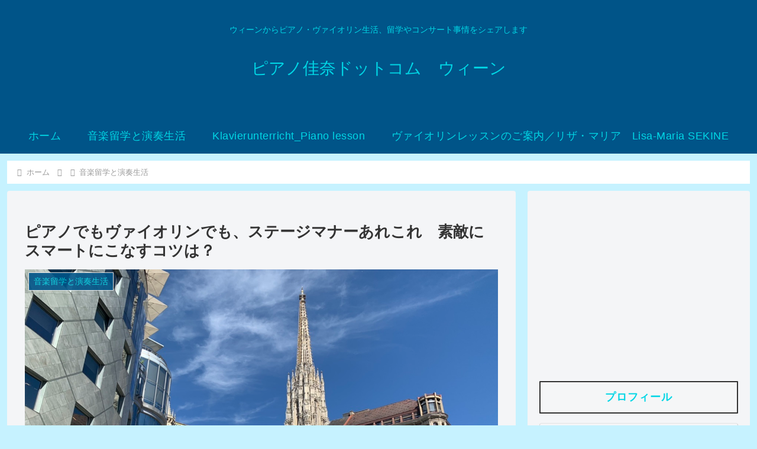

--- FILE ---
content_type: text/html; charset=utf-8
request_url: https://www.google.com/recaptcha/api2/aframe
body_size: 267
content:
<!DOCTYPE HTML><html><head><meta http-equiv="content-type" content="text/html; charset=UTF-8"></head><body><script nonce="W96vUa62LerIkoYPXEivCA">/** Anti-fraud and anti-abuse applications only. See google.com/recaptcha */ try{var clients={'sodar':'https://pagead2.googlesyndication.com/pagead/sodar?'};window.addEventListener("message",function(a){try{if(a.source===window.parent){var b=JSON.parse(a.data);var c=clients[b['id']];if(c){var d=document.createElement('img');d.src=c+b['params']+'&rc='+(localStorage.getItem("rc::a")?sessionStorage.getItem("rc::b"):"");window.document.body.appendChild(d);sessionStorage.setItem("rc::e",parseInt(sessionStorage.getItem("rc::e")||0)+1);localStorage.setItem("rc::h",'1769024311779');}}}catch(b){}});window.parent.postMessage("_grecaptcha_ready", "*");}catch(b){}</script></body></html>

--- FILE ---
content_type: application/javascript; charset=utf-8
request_url: https://fundingchoicesmessages.google.com/f/AGSKWxVosFBUT4J1EbBR-kVIjCSSMAaNlS1Cf56IWzg42Qv--ct5D-rSpOf0TIOuIoobkVhZvb1czTwI7HSsG0r54lrik8By3_Smw20Y91rPbDzR9wdqnETY1jQLx4YJTDsAmVrPFZ-yVwTslHzuZvZ9I_NaVvQgTjMhEEzz_1SxCJia4pccEqIC0W474sGb/_/adspacer./commonAD./ad_refresh./sponsors_box./switchadbanner.
body_size: -1291
content:
window['64d9e30e-8ab3-4f40-bde6-7f6a5ecdb11a'] = true;